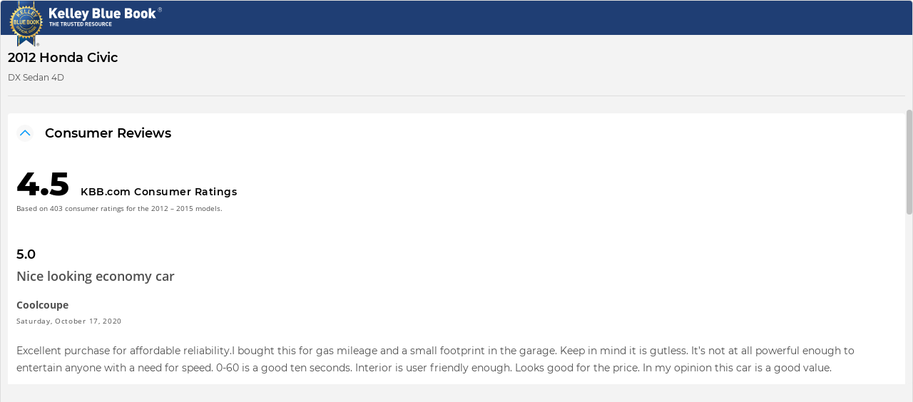

--- FILE ---
content_type: image/svg+xml
request_url: https://file.kbb.com/kbb/images/react/img/Star/Star.svg
body_size: 891
content:
<?xml version="1.0" encoding="utf-8"?>
<!-- Generator: Adobe Illustrator 23.0.2, SVG Export Plug-In . SVG Version: 6.00 Build 0)  -->
<svg version="1.1" id="Layer_1" xmlns="http://www.w3.org/2000/svg" xmlns:xlink="http://www.w3.org/1999/xlink" x="0px" y="0px"
	 viewBox="0 0 24 23" enable-background="new 0 0 24 23" xml:space="preserve">
<g>
	<path id="path-1_1_" fill-rule="evenodd" clip-rule="evenodd" fill="#E8BB38" d="M24,8.87c0,0.212-0.125,0.442-0.375,0.692
		l-5.236,5.106l1.24,7.212c0.01,0.067,0.014,0.163,0.014,0.288c0,0.202-0.05,0.373-0.151,0.512s-0.248,0.209-0.44,0.209
		c-0.183,0-0.375-0.058-0.577-0.173L12,19.312l-6.476,3.404c-0.212,0.115-0.404,0.173-0.577,0.173c-0.202,0-0.353-0.07-0.454-0.209
		c-0.101-0.139-0.151-0.31-0.151-0.512c0-0.058,0.01-0.154,0.029-0.288l1.24-7.212l-5.25-5.106C0.12,9.303,0,9.072,0,8.87
		c0-0.356,0.269-0.577,0.808-0.663l7.24-1.053l3.245-6.562C11.476,0.197,11.712,0,12,0s0.524,0.197,0.707,0.591l3.245,6.562
		l7.24,1.053C23.731,8.293,24,8.514,24,8.87z"/>
</g>
</svg>


--- FILE ---
content_type: image/svg+xml
request_url: https://file.kbb.com/kbb/images/react/img/Star/Star-Half.svg
body_size: 956
content:
<?xml version="1.0" encoding="utf-8"?>
<!-- Generator: Adobe Illustrator 23.0.2, SVG Export Plug-In . SVG Version: 6.00 Build 0)  -->
<svg version="1.1" id="Layer_1" xmlns="http://www.w3.org/2000/svg" xmlns:xlink="http://www.w3.org/1999/xlink" x="0px" y="0px"
	 viewBox="0 0 24 23" enable-background="new 0 0 24 23" xml:space="preserve">
<g id="Shape">
	<path fill="#E8BB38" d="M17.107,13.342l3.707-3.606l-5.135-0.75l-0.952-0.144l-0.433-0.865l-2.293-4.644v13.89l0.851,0.447
		l4.587,2.423l-0.865-5.12L16.4,14.02L17.107,13.342z M23.626,9.563l-5.236,5.106l1.24,7.212c0.048,0.317,0.019,0.565-0.087,0.743
		c-0.106,0.178-0.269,0.267-0.49,0.267c-0.163,0-0.356-0.058-0.577-0.173l-6.476-3.404l-6.476,3.404
		c-0.221,0.115-0.413,0.173-0.577,0.173c-0.221,0-0.385-0.089-0.49-0.267s-0.135-0.426-0.087-0.743l1.24-7.212l-5.25-5.106
		C0.053,9.255-0.058,8.969,0.029,8.705s0.346-0.43,0.779-0.498l7.241-1.053l3.245-6.563C11.486,0.197,11.722,0,12.001,0
		c0.269,0,0.505,0.197,0.707,0.591l3.245,6.563l7.241,1.053c0.433,0.067,0.692,0.233,0.779,0.498S23.944,9.255,23.626,9.563z"/>
</g>
</svg>
